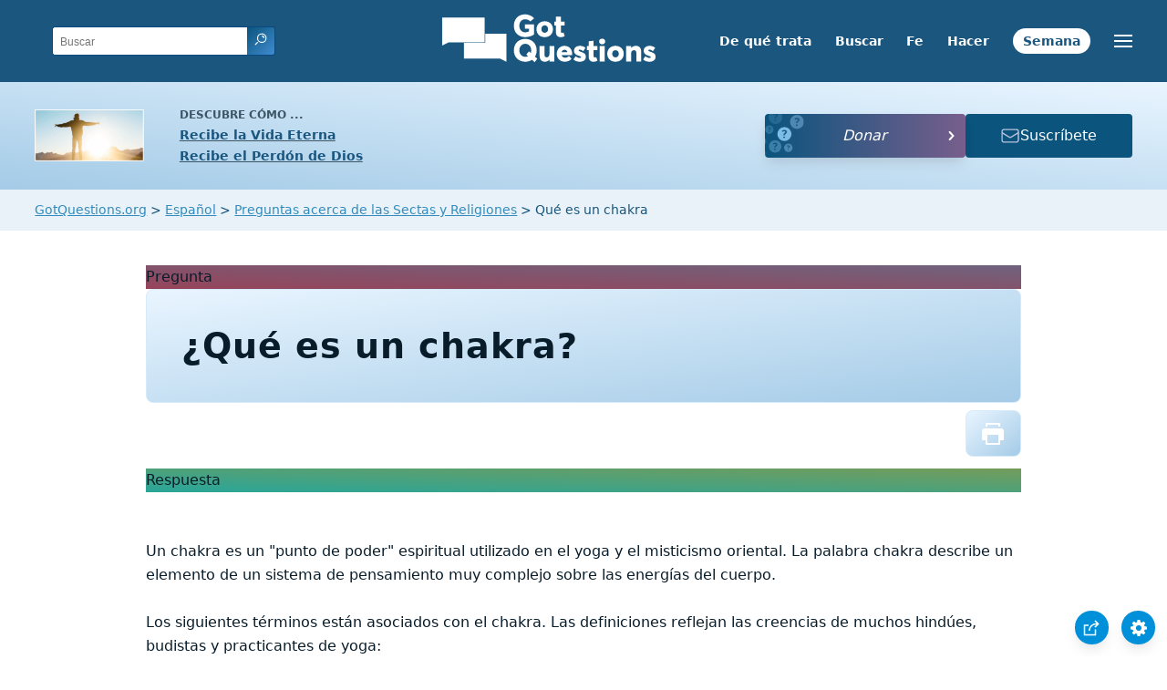

--- FILE ---
content_type: text/html
request_url: https://www.gotquestions.org/espanol/que-es-un-chakra.html
body_size: 5063
content:
<!doctype html>
<html lang="es">
<head>
<title>¿Qué es un chakra? | GotQuestions.org/Espanol</title>
<META name="keywords" itemprop="keywords" content="que es un chakra"><META name="description" itemprop="description" property="og:description" content="Un chakra es un punto de poder espiritual utilizado en el yoga y el misticismo oriental">
<meta charset="utf-8">
<meta name="viewport" content="width=device-width, initial-scale=1, user-scalable=no">
<link rel="image_src" itemprop="image" href="https://www.gotquestions.org/images/GQimage.jpg">
<meta property="og:image" content="https://www.gotquestions.org/Espanol/img/GQ-Spanish-OG.jpg">
<meta property="og:site_name" content="GotQuestions.org Español">
<meta property="og:type" content="article">
<meta property="og:url" content="https://www.gotquestions.org/Espanol/que-es-un-chakra.html">
<link rel="canonical" itemprop="url" href="https://www.gotquestions.org/Espanol/que-es-un-chakra.html">
<script async src="https://www.googletagmanager.com/gtag/js?id=G-M7EVHFDMSZ"></script>
<script>
window.dataLayer = window.dataLayer || [];
function gtag(){dataLayer.push(arguments);}
gtag('js', new Date());
gtag('config', 'G-M7EVHFDMSZ');
</script>
<link rel="stylesheet" type="text/css" href="https://www.gotquestions.org/style.css">
</head>
<body data-site-theme="light">
<div class="fixed-button settings box-shadow"><img src="https://www.gotquestions.org/img/cogwheel.svg" alt="settings icon" onclick="settingsMenu(this)"></div>
<div class="fixed-button sharebutton box-shadow"><img src="https://www.gotquestions.org/img/share.svg" alt="share icon" onclick="shareMenu(this)"></div>
<header class="gradient-to-b" style="--color-start: var(--bgcolor-header-start);  --color-end: var(--bgcolor-header-end);">
<div class="searchbox desktop-show"><div class="search"><div class='gq-ac-placeholder header'></div></div></div>
<div class="logo-wrap"><a href="https://www.gotquestions.org/Espanol" class="logo"><img src="https://www.gotquestions.org/img/logo_2025_INTL.svg" alt="Preguntas de la Biblia contestadas"></a></div>
<nav>
<ul>
<li><a href="acerca-nosotros.html">De qué trata</a></li>
<li><a href="buscar.html">Buscar</a></li>
<li><a href="declaracion-de-fe.html">Fe</a></li>
<li><a href="preguntas-Biblia.html">Hacer</a></li>
<li><a href="pregunta-semana.html">Semana</a></li>
</ul>
<ul class="extra-menu modal-menu box-shadow">
<li class="mobile-show flex-half"><a href="acerca-nosotros.html">De qué trata</a></li>
<li class="mobile-show flex-half"><a href="buscar.html">Buscar</a></li>
<li class="mobile-show flex-half"><a href="declaracion-de-fe.html">Fe</a></li>
<li class="mobile-show flex-half"><a href="preguntas-Biblia.html">Hacer</a></li>
<li><a href="Buena-Nueva.html">La Buena Nueva</a></li>
<li><a href="Preguntas-importantes.html">Preguntas muy importantes</a></li>
<li><a href="preguntas-frecuentes.html">Las preguntas más frecuentes</a></li>
<li class="mobile-show donate"><a href="pregunta-semana.html">Pregunta de la Semana</a></li>
</ul>
<ul class="settings-menu modal-menu box-shadow">
<li>
<div class="toggle-wrap">
<span>Luz</span><input type="checkbox" checked id="toggle" class="checkbox" onclick="toggleTheme(this)" /><label for="toggle" class="switch"></label><span>Oscuro</span>
</div>
</li>
<li><label for="font">Familia tipográfica</label><select name="font" id="font" onchange="changeFont()"><option value="system-ui">Predeterminada</option><option value="Arial">Arial</option><option value="Verdana">Verdana</option><option value="Helvetica">Helvetica</option><option value="Tahoma">Tahoma</option><option value="Georgia">Georgia</option><option value="Times New Roman">Times New Roman</option></select></li>
<li><label for="lineheight">Altura de la línea</label><select name="lineheight" id="lineheight" onchange="changeLineHeight()"><option value="1.4">Predeterminada</option><option value="1">1.0</option><option value="1.2">1.2</option><option value="1.5">1.5</option><option value="2">2</option></select></li>
<li><label for="fontsize">Tamaño de fuente</label><select name="fontsize" id="fontsize" onchange="changeFontSize()"><option value="1">Predeterminada</option><option value="1">1.0</option><option value="1.2">1.2</option><option value="1.5">1.5</option><option value="2">2</option></select></li>
</ul>
<ul class="final-menu modal-menu box-shadow">
<li><a href="https://www.facebook.com/sharer.php?u=https://www.gotquestions.org/" class="fb" title="Compartir Got Questions en Facebook"><img src="https://www.gotquestions.org/img/logo-fb-simple.svg" alt="Facebook icon">Facebook</a></li>
<li><a href="http://twitter.com/share?url=https://www.gotquestions.org/" class="tw" title="Compartir Got Questions en Twitter"><img src="https://www.gotquestions.org/img/logo-twitter.svg" alt="Twitter icon">Twitter</a></li>
<li><a href="https://pinterest.com/pin/create/link/?url=https://www.gotquestions.org/" class="pi" title="Compartir Got Questions ev Pinterest"><img src="https://www.gotquestions.org/img/logo-pinterest.svg" alt="Pinterest icon">Pinterest</a></li>
<li><a class="SendEmail" href="" title="Compartir Got Questions via email"><img src="https://www.gotquestions.org/img/letter.svg" alt="Email icon">Email</a></li>
</ul>
<img src="https://www.gotquestions.org/img/menu.svg" class="menu-icon" alt="Menu icon" onclick="extraMenu(this)">
</nav>
</header>
<div class="featured gradient-to-tr" style="--color-start: var(--bgcolor-featured-start); --color-end: var(--bgcolor-featured-end)">
<div class="featured-left">
<h5>Descubre cómo ...</h5>
<h4><a href="vida-eterna.html">Recibe la Vida Eterna</a></h4>
<h4><a href="Recibir-el-perdon-de-Dios.html">Recibe el Perdón de Dios</a></h4>
</div>
<div class="featured-right">
<div class="desktop-hide gq-YT"><a href="https://www.youtube.com/@GotQuestionsEnEspanol" target="_blank"><img src="https://www.gotquestions.org/img/GQ-YT.png"></a></div>
</div>
</div>
<main><div class="breadcrumb-wrapper">
<span class="breadcrumb" itemscope itemtype="http://schema.org/BreadcrumbList"><span itemprop="itemListElement" itemscope itemtype="http://schema.org/ListItem"><a itemprop="item" href="https://www.gotquestions.org"><span itemprop="name">GotQuestions.org</span></a><meta itemprop="position" content="1"></span> &#62; <span itemprop="itemListElement" itemscope itemtype="http://schema.org/ListItem"><a itemprop="item" href="https://www.gotquestions.org/Espanol"><span itemprop="name">Español</span></a><meta itemprop="position" content="2"></span> &#62; <span itemprop="itemListElement" itemscope itemtype="http://schema.org/ListItem"><a itemprop="item" href="https://www.gotquestions.org/Espanol/Preguntas-acerca-sectas-religiones.html"><span itemprop="name">Preguntas acerca de las Sectas y Religiones</span></a><meta itemprop="position" content="3"></span> &#62; Qué es un chakra</span></div>
<section class="content-wrap gradient-to-b" style="--color-start: var(--bgcolor-content-start); --color-end: var(--bgcolor-content-end);" ><div class="content">
<div class="label gradient-to-tr" style="--color-start: #96445a; --color-end: #6f637e;">Pregunta</div>
<div class="sponsor-sidebar"><div class="desktop-show" align="center"><div class="adManager-placeholder"></div></div></div>
<h1><span itemprop="name headline" property="og:title">¿Qué es un chakra?</span></h1>
<div class="actions-wrap"><div class="actions">
<a href="Printer/que-es-un-chakra-PF.html"><img class="questionInteract" src="https://www.gotquestions.org/img/print.svg"></a>
</div></div>
<span itemprop="articleBody">
<div class="label  gradient-to-tr" style="--color-start: #29a699; --color-end: #749c5a;">Respuesta</div><br><br>
Un chakra es un "punto de poder" espiritual utilizado en el yoga y el misticismo oriental. La palabra chakra describe un elemento de un sistema de pensamiento muy complejo sobre las energías del cuerpo.<br><br>
Los siguientes términos están asociados con el chakra. Las definiciones reflejan las creencias de muchos hindúes, budistas y practicantes de yoga:<br><br>
Prana: energías vitales que se encuentran en partes del cuerpo, también llamadas "vientos sutiles".<br><br>
Cuerpo sutil: similar al alma, es un cuerpo de energía que contiene los chakras.<br><br>
Nadis: canales de energía, o meridianos, que recorren el cuerpo sutil como venas y sirven de conductos para el prana. El nadi central recorre la columna vertebral o discurre por su interior y está asociado al sistema nervioso central.<br><br>
Chakras: puntos de energía en la superficie del cuerpo sutil. Se encuentran a lo largo del Sushumna o el nadi central. Este y otros dos nadis primarios recorren el núcleo del cuerpo, entrelazándose entre sí y penetrando en los chakras. En algunas tradiciones, cada chakra es un centro neurálgico para miles de nadis. Cada chakra está asociado a una "sílaba semilla" mantra (normalmente una palabra sánscrita) y, a menudo, a un color y una deidad concretos.<br><br>
El chakra, o los chakras, desempeñan un papel en ciertos tipos de medicina. La acupuntura, por ejemplo, y otros tipos de medicina china afirman utilizar las energías del cuerpo y los meridianos para promover la curación. Independientemente de si los chakras existen o no, muchas personas han descubierto que la acupuntura les alivia el dolor. Por lo tanto, es posible que la acupuntura tenga un beneficio físico independiente de la filosofía espiritual que la sustenta.<br><br>
El verdadero peligro de creer en los chakras radica en las connotaciones espirituales que se les atribuyen. Los chakras son fundamentales en una técnica de meditación conocida como Kundalini, que literalmente significa "lo que está enrollado". Kundalini es también el nombre de una diosa. La creencia es que Kundalini es una fuerza divina que reside en la base de la columna vertebral y, cuando se "despierta", viaja por la columna (el Nadi central) y a través de cada chakra hasta llegar a la coronilla. A lo largo del camino, esta "diosa" desenrollada aporta conciencia espiritual al individuo. Cuando llega al chakra superior, se dice que esta fuerza genera una experiencia inefable y altamente mística.<br><br>
Las personas que se han dedicado a este tipo de meditación dan testimonio tanto de su poder como de su peligro. Una mujer cristiana describe su experiencia previa a Cristo con la meditación con mantras:<br><br>
"La meditación con mantras es muy seductora porque genera una experiencia muy poderosa, aparentemente sobrenatural, que puede hacer que uno sienta como si realmente estuviera encontrándose con "Dios". La primera meditación que hice a los 20 años me dejó totalmente convencida de que había experimentado la presencia de Dios. En retrospectiva, creo que ese encuentro fue realmente sobrenatural. La Biblia nos dice que el mismo Satanás puede disfrazarse de ángel de luz (2 Corintios 11:14). Así que te pregunto: ¿sería Satanás tan audaz como para fingir ser Dios? Por supuesto que sí. No es un caballero. No es que se dijera a sí mismo: "Bueno, eso sería engañoso, ¡no puedo hacerlo!". Más bien sería algo así como: "Eso es engañoso, ¡genial! Me pregunto cuántas veces podría engañar a la gente para que pensara que está encontrando a Dios antes de que alguien se dé cuenta". Y Satanás estaba más que feliz de darme una "experiencia" si eso me alejaba del único Dios verdadero. Ella describe los aterradores efectos secundarios de esta experiencia. (Escucha su historia aquí: http://solasisters.blogspot.com/2010/01/fighting-for-faith-interview.html)<br><br>
La experiencia espiritual que se logra a través de este tipo de meditación es innegablemente real y puede parecer una conexión con lo divino, pero no proviene de Dios. La Biblia dice que debemos rechazar a los mensajeros espirituales que dicen provenir de Dios, pero que predican "otro evangelio" (Gálatas 1:8). Y el mensaje del misticismo oriental es contrario al evangelio. El evangelio nos dice que Dios se inclinó para salvar a la humanidad, pero los místicos orientales afirman que el hombre puede, mediante diversas técnicas que involucran los chakras y los nadi, alcanzar un estado divino o conectarse con lo divino. La creencia en los chakras es un engaño que Satanás utiliza para alejar a las personas de la gracia del Señor. La iluminación espiritual no se obtiene a través de los chakras, sino a través de una relación con el Dios verdadero (Salmo 36:9).<br><br>
</span>
<a href="https://www.gotquestions.org/what-is-a-chakra.html">English</a><br><br>
<hr><br>
<center><strong>
<strong class="return"><a class="button-link box-shadow" href="https://www.gotquestions.org/Espanol">Retornar a la página inicial de Español</a></strong><br><br>
¿Qué es un chakra?</strong></center>
</div>
</section>
<section class="subscribe gradient-to-br" style="--color-start: #153c59; --color-end: #1b537c">
<div class="grid">
<div class="gradient-to-br box-shadow" style="--color-start: #2c6482; --color-end: #64547b">
<h5>Suscríbete a la</h5>
<h3>Pregunta de la Semana</h3>
<iframe src="qotw.htm" title="Pregunta de la Semana" frameborder="0" width="100%" height="100%"></iframe>
</div></div>
</section>
<section class="homepage-sponsor desktop-hide">
<div class="desktop-hide" align="center"><div class="adManager-placeholder-mobile"></div></div>
</section>
<section class="share gradient-to-b" style="--color-start: #073D60; --color-end: #0A3652;">
<span>Comparte esta página:</span>
<a target="_blank" href="https://www.facebook.com/sharer.php?u=https://www.gotquestions.org/" class="fb" title="Share Got Questions on Facebook"><img src="https://www.gotquestions.org/img/logo-fb-simple.svg" alt="Facebook icon"></a>
<a target="_blank" href="https://twitter.com/share?url=https://www.gotquestions.org/" class="tw" title="Share Got Questions on Twitter"><img src="https://www.gotquestions.org/img/logo-twitter.svg" alt="Twitter icon"></a>
<a target="_blank" href="https://pinterest.com/pin/create/link/?url=https://www.gotquestions.org/" class="pi" title="Share Got Questions on Pinterest"><img src="https://www.gotquestions.org/img/logo-pinterest.svg" alt="Pinterest icon"></a>
<a target="_blank" href="https://www.youtube.com/channel/UCKE0v2qK1zkSpIpczOUC6pA"><img src="https://www.gotquestions.org/img/logo-youtube.svg" alt="YouTube icon"></a>
<a class="SendEmail" href="" title="Share Got Questions via email"><img src="https://www.gotquestions.org/img/letter.svg" alt="Email icon"></a>
</section>
</main>
<footer>
<div class="grid"><div>
<div class="logo"></div>
</div>
<div class="network">
</div>
<div class="apps">
<a href="https://apps.apple.com/us/app/got-questions/id366553550" target="_blank" rel="noopener" onClick="gtag('event', 'download', {'event_category':'engagement', 'event_label':'ios-app'});"><img src="https://www.gotquestions.org/img/apple-appstore.svg" class="appSource"></a>
<a href="https://play.google.com/store/apps/details?id=com.gotquestions.gqandapp" target="_blank" rel="noopener" onClick="gtag('event', 'download', {'event_category':'engagement', 'event_label':'android-app'});"><img src="https://www.gotquestions.org/img/google-play.svg" class="appSource"></a>
</div>
</div>
</footer>
<div class="bottom"><center>&copy; Copyright Got Questions Ministries</center></div>
<script src="gqscripts2021-ESP.js"></script>
</body>
</html>

--- FILE ---
content_type: text/html
request_url: https://www.gotquestions.org/espanol/qotw.htm
body_size: 1216
content:
<meta name="viewport" content="width=device-width, initial-scale=1, user-scalable=no">
<style>:root{--gutter:2.4rem;--space:.8rem;--bgcolor-link:rgb(26,86,126);--color-link:rgb(196,227,254)}form{padding-top:0 display: flex;flex-flow:column;justify-content:center;align-items:center}input{-webkit-appearance:none;padding:var(--space);border:1px solid #081c2A;font-size:1em;border-radius:4px}.button-link{background:var(--bgcolor-link);color:var(--color-link);padding:.6em var(--gutter);border-radius:2.4em;text-decoration:none;margin-left:var(--space);font-size:1.2em;border:1px solid;margin-top:var(--space)}.box-shadow{box-shadow:0 8px 16px -3px rgb(0 0 0 / 10%),0 3px 11px -3px rgb(0 0 0 / 5%)}@media (min-width:400px){form{flex-flow:row nowrap;padding-top:var(--gutter)}.button-link{margin-top:0}}</style>
<center><form method="post" action="https://gotquestions.net/admin/BackendSubmit/EmailSubscriptionSubmit" accept-charset="UTF-8" onsubmit="return" target="_parent" verifyRequired();>
<input type="text" name="fields_email" id="fields_email" placeholder="Correo electrónico">
<input type="hidden" name="sid" id="sid" value="2">
<button class="button-link box-shadow">Enviar</button>
</form></center>

--- FILE ---
content_type: image/svg+xml
request_url: https://www.gotquestions.org/img/search.svg
body_size: 600
content:
<svg xmlns="http://www.w3.org/2000/svg" width="24" height="24" viewBox="0 0 24 24"><g><rect class="nc-transparent-rect" x="0" y="0" width="24" height="24" rx="0" ry="0" fill="none" stroke="none"></rect><g class="nc-icon-wrapper" fill="#ffffff"><path d="M10,19a9,9,0,1,1,9-9A9.011,9.011,0,0,1,10,19ZM10,3a7,7,0,1,0,7,7A7.008,7.008,0,0,0,10,3Z" fill="#ffffff"></path> <path data-color="color-2" d="M7,10H5a5.006,5.006,0,0,1,5-5V7A3,3,0,0,0,7,10Z"></path> <path data-color="color-2" d="M22.707,21.293l-4.256-4.256a10.982,10.982,0,0,1-1.414,1.414l4.256,4.256a1,1,0,0,0,1.414-1.414Z"></path></g></g></svg>

--- FILE ---
content_type: image/svg+xml
request_url: https://www.gotquestions.org/img/cogwheel.svg
body_size: 744
content:
<svg xmlns="http://www.w3.org/2000/svg" width="24" height="24" viewBox="0 0 24 24"><g><rect class="nc-transparent-rect" x="0" y="0" width="24" height="24" rx="0" ry="0" fill="none" stroke="none"></rect><g class="nc-icon-wrapper" fill="#ffffff"><path d="M24,14V10l-3.338-.417a8.934,8.934,0,0,0-.826-2L21.9,4.929,19.071,2.1,16.418,4.164a8.934,8.934,0,0,0-2-.826L14,0H10L9.583,3.338a8.934,8.934,0,0,0-2,.826L4.929,2.1,2.1,4.929,4.164,7.582a8.934,8.934,0,0,0-.826,2L0,10v4l3.338.417a8.934,8.934,0,0,0,.826,2L2.1,19.071,4.929,21.9l2.653-2.063a8.934,8.934,0,0,0,2,.826L10,24h4l.417-3.338a8.934,8.934,0,0,0,2-.826L19.071,21.9,21.9,19.071l-2.063-2.653a8.934,8.934,0,0,0,.826-2ZM12,16a4,4,0,1,1,4-4A4,4,0,0,1,12,16Z" fill="#ffffff"></path></g></g></svg>